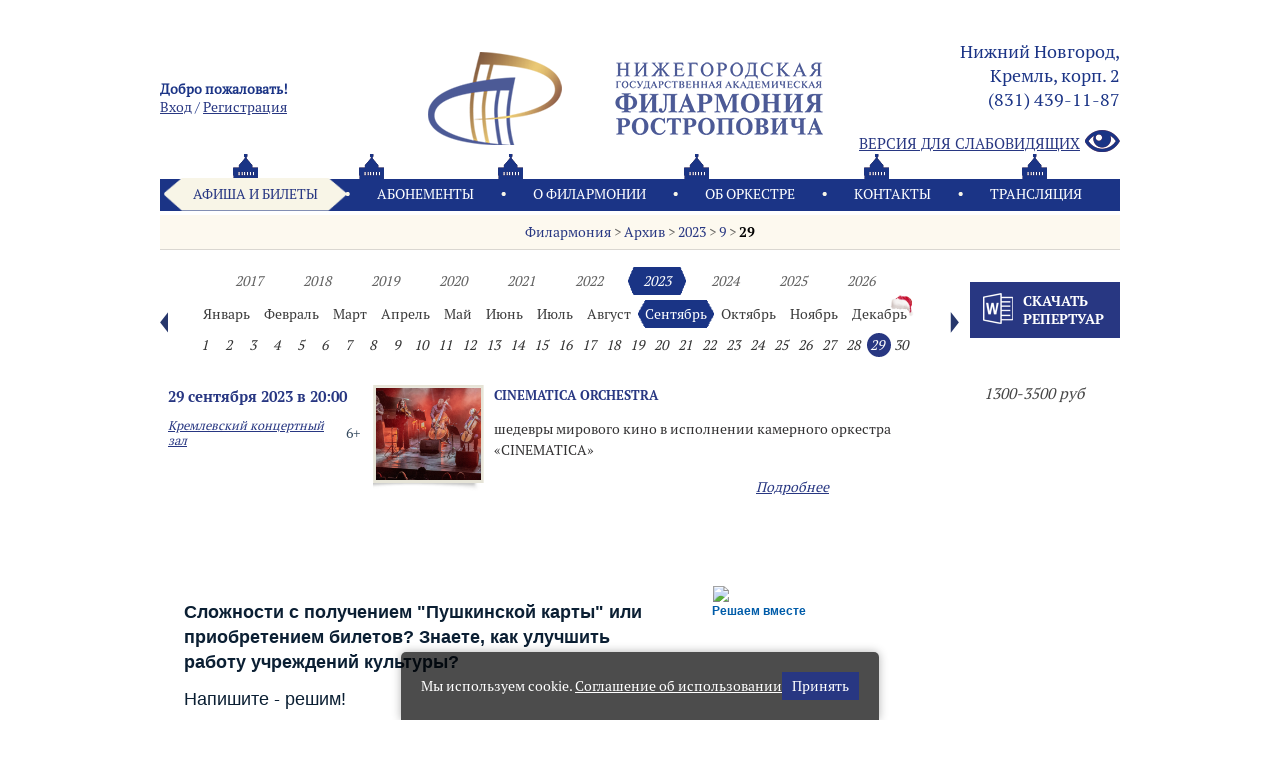

--- FILE ---
content_type: text/html; charset=koi8-r
request_url: https://music-nn.ru/archive/2023/9/29/
body_size: 36942
content:

<!DOCTYPE html PUBLIC "-//W3C//DTD HTML 4.01 Transitional//EN" "http://www.w3.org/TR/html4/loose.dtd">
<html>
<head>
<meta http-equiv="Content-Type" content="text/html; charset=koi8-r">
<title>29</title>
<meta name="keywords"           content=" ">
<meta name="description"        content=" ">
<meta name="viewport" 		  content="width=device-width, initial-scale=1">

<meta name="proculture-verification" content="369a1c4b855e772bba0c79791fb176fc" />

<link rel="stylesheet" type="text/css" href="/jsplugins/fancybox/jquery.fancybox-1.3.0.css">
<link rel="stylesheet" type="text/css" href="/images/public/setup/082020/css/flexslider.css">
<link rel="stylesheet" type="text/css" href="/images/public/setup/082020/css/normalize.css">
<link rel="stylesheet" type="text/css" href="/images/public/setup/082020/css/jquery-ui.css">
<link rel="stylesheet" type="text/css" href="/images/public/setup/082020/css/main.css?t=1768659696">

<link rel="stylesheet" href="https://s3.intickets.ru/intickets.min.css">
<link rel="stylesheet" href="https://s3.intickets.ru/intickets-button-simple.min.css">

<link rel="shortcut icon" href="/images/public/setup/082020/favicon.png">

<script type="text/javascript" src="/jsplugins/jquery-1.10.2.min.js"></script>
<script type="text/javascript" src="/jsplugins/jquery.easing-1.3.pack.js"></script>
<script type="text/javascript" src="/jsplugins/fancybox/jquery.fancybox-1.3.0.pack.js"></script>
<script type="text/javascript" src="/images/public/setup/082020/js/jquery.flexslider.js"></script>
<script type="text/javascript" src="/images/public/setup/082020/js/modernizr.js"></script>
<script type="text/javascript" src="/images/public/setup/082020/js/script.js"></script>
<script type="text/javascript" src="/images/public/setup/082020/js/jquery-ui.js"></script>
<script type="text/javascript" src="/images/public/setup/082020/js/select.js"></script>
<script type="text/javascript" src="/images/public/setup/082020/js/mobile_menu.js"></script>
<script src="/images/public/setup/082020/js/totop.js"></script>

<script src='https://www.google.com/recaptcha/api.js' async defer></script>
<script src="https://s3.intickets.ru/intickets.js"></script>

<script async src="https://culturaltracking.ru/static/js/spxl.js?pixelId=35590" data-pixel-id="35590"></script>

</head>
<body>

<!-- Yandex.Metrika counter -->
<script type="text/javascript" >
   (function(m,e,t,r,i,k,a){m[i]=m[i]||function(){(m[i].a=m[i].a||[]).push(arguments)};
   m[i].l=1*new Date();
   for (var j = 0; j < document.scripts.length; j++) {if (document.scripts[j].src === r) { return; }}
   k=e.createElement(t),a=e.getElementsByTagName(t)[0],k.async=1,k.src=r,a.parentNode.insertBefore(k,a)})
   (window, document, "script", "https://mc.yandex.ru/metrika/tag.js", "ym");

   ym(95010641, "init", {
        clickmap:true,
        trackLinks:true,
        accurateTrackBounce:true,
        webvisor:true
   });
</script>
<noscript><div><img src="https://mc.yandex.ru/watch/95010641" style="position:absolute; left:-9999px;" alt="" /></div></noscript>
<!-- /Yandex.Metrika counter --><!-- Google Tag Manager -->

<script>(function(w,d,s,l,i){w[l]=w[l]||[];w[l].push({'gtm.start':

new Date().getTime(),event:'gtm.js'});var f=d.getElementsByTagName(s)[0],

j=d.createElement(s),dl=l!='dataLayer'?'&l='+l:'';j.async=true;j.src=

'https://www.googletagmanager.com/gtm.js?id='+i+dl;f.parentNode.insertBefore(j,f);

})(window,document,'script','dataLayer','GTM-TTP4V3D');</script>

<!-- End Google Tag Manager --><script type="text/javascript">
var _tmr = window._tmr || (window._tmr = []);
_tmr.push({id: "3079476", type: "pageView", start: (new Date()).getTime(), pid: "USER_ID"});
(function (d, w, id) {
  if (d.getElementById(id)) return;
  var ts = d.createElement("script"); ts.type = "text/javascript"; ts.async = true; ts.id = id;
  ts.src = "https://top-fwz1.mail.ru/js/code.js";
  var f = function () {var s = d.getElementsByTagName("script")[0]; s.parentNode.insertBefore(ts, s);};
  if (w.opera == "[object Opera]") { d.addEventListener("DOMContentLoaded", f, false); } else { f(); }
})(document, window, "topmailru-code");
</script><noscript><div>
<img src="https://top-fwz1.mail.ru/counter?id=3079476;js=na" style="border:0;position:absolute;left:-9999px;" alt="Top.Mail.Ru" />
</div></noscript>
<!-- //Rating@Mail.ru counter --><!-- Yandex.Metrika counter --> <script type="text/javascript"> (function (d, w, c) { (w[c] = w[c] || []).push(function() { try { w.yaCounter36543735 = new Ya.Metrika({ id:36543735, clickmap:true, trackLinks:true, accurateTrackBounce:true, webvisor:true }); } catch(e) { } }); var n = d.getElementsByTagName("script")[0], s = d.createElement("script"), f = function () { n.parentNode.insertBefore(s, n); }; s.type = "text/javascript"; s.async = true; s.src = "https://mc.yandex.ru/metrika/watch.js"; if (w.opera == "[object Opera]") { d.addEventListener("DOMContentLoaded", f, false); } else { f(); } })(document, window, "yandex_metrika_callbacks"); </script> <noscript><div><img src="https://mc.yandex.ru/watch/36543735" style="position:absolute; left:-9999px;" alt="" /></div></noscript> <!-- /Yandex.Metrika counter --><div id="wrapper">
    <div class="screen-sogl">
        <div class="window-screen">
            <div>
                <div class="clc"></div>
                <p id="textAgreement"></p>
            </div>
        </div>
    </div>
<div id="up">Наверх</div>
	<style>
	   .hrow {
	       display: table;
	       width: 100%;
	       margin-top: 25px;
	       font-size: 14px;
	       color: #1b3486;
	   }
	   
	   .hrow:after {
	       content: '';
	       display: block;
	       clear: both;
	   }
	   
	   .hrow .hcol {
	       /* float: left; */
	       display: table-cell;
	       vertical-align: middle;
	       width: 33%;
	   }
	   
	   .hrow .hcol-1 {
	       text-align: left;
	       padding-left: 40px;
	   }
	   
	   .hrow .hcol-1 .hellow {
	       font-weight: bold;
	   }
	   
	   .hrow .hcol-3 {
	       text-align: right;
	       line-height: 24px;
	   }
	   
	   .hrow .hcol-3 .adres,
	   .hrow .hcol-3 .phone {
	       font-size: 18px;
	   }
	   
	   .hrow .hcol-3 .cmod {
	       display: block;
	       margin-top: 20px;
	   }
	   
	   .hrow .hcol-2 {
	       width: 34%;
	       text-align: center;
	   }
	   
	   .m-hcontent {
	       margin: 7px 50px 0 7px;
	       text-align: center;
	   }
	   
	   .m-hcontent img {
	       width: 100%;
	       max-width: 300px;
	   }
	   
	   .m-hcontent .adres {
	       text-align: center;
	       padding-top: 10px;
	       font-size: 16px;
	   }
	   
	   @media only screen and (max-width: 901px) {
	       .hrow .hcol-3 {
	           line-height: normal;
	       }
           .hrow .hcol-3 .adres,
           .hrow .hcol-3 .phone {
               font-size: 14px;
           }
	   }
	   
	   @media only screen and (max-width: 768px) {
	        #header, #common {
	           height: auto;
	        }
	        
	        #header {
	           min-height: 175px;
	        }
	         
        	.hrow {
        	   display: none;
        	}
        	
        	#content {
        	   padding-top: 175px;
        	}
        	
	   }
	   
	   .gh ul.menu_mobile {
	       padding-top: 0;
	       margin-top: 0;
	   }
	</style>
	<div id="header">
		<div id="common">
			<div class="hrow">
				<div class="hcol hcol-1" style="padding-left: 0; width: 25%">
					<span class="hellow">Добро пожаловать!</span><br>
					<a href="/dias/auth.php">Вход</a> / <a href="/dias/agreement.php">Pегистрация</a>
				</div>
				<div class="hcol hcol-2">
					<a href="/"><img src="/images/public/setup/082020/img/logo-h-v3.png" alt=""  title="Нижегородская филармония"></a>
				</div>
				<div class="hcol hcol-3">
					<span class="adres">Нижний Новгород,<br>Кремль, корп. 2</span><br>
					<span class="phone">(831) 439-11-87</span><br>
					<a href="?cmod" class="cmod" title="Версия для слабовидящих"><img src="/images/public/setup/082020/img/eye-w.png" alt="Версия для слабовидящих" style="margin-left: 5px; margin-top:-2px" align="right"> Версия для слабовидящих</a>
				</div>
			</div>
						<div id="mobile">
				<div class="m-hcontent">
					<a href="/"><img src="/images/public/setup/082020/img/logo-h.png" alt=""  title="Нижегородская филармония"></a>
					<div class="adres">Нижний Новгород,<br>Кремль, корп. 2</div>
				</div>
				<div class="gh">
					<ul class="menu_mobile">
						<li><a href="/">Главная</a></li>
						<li><a href="/afisha/">Афиша</a></li>
						<li><a href="/subscriptions/">Абонементы</a></li>
						<li><a href="/about/">О филармонии</a></li>
						<li><a href="/about/teams/">Oб оркестре</a></li>
												<li><a href="/anniversary/">Нам - 85</a></li>
						<li><a href="/contacts/">Контакты</a></li>
		          								<li>
							<a href="/stream-t/">
								Онлайн трансляция							</a>
						</li>
															               
					</ul>
				</div>
			</div>
			</div>
			<div id="line-navigation">
				<div class="inside">
					   
   	   
	     <ul class="main-menu">	     
          <li class="select"><a href="/afisha/">Афиша и билеты</a></li>
          <li class="dot"></li>
          <li><a href="/subscriptions/">Абонементы</a></li>           
          <li class="dot"></li>
          <li><a href="/about/">О филармонии</a>
            <ul class="dop-video">  
                                          <li>
                <a href="/about/istoriya-filarmonii/">
                История филармонии                </a>
              </li>
                            <li>
                <a href="/about/09/">
                Руководство филармонии                </a>
              </li>
                            <li>
                <a href="/about/109/">
                Официальные данные и Документы                </a>
              </li>
                            <li>
                <a href="/about/festivali/">
                Международный фестиваль искусств имени А. Сахарова "Русское искусство и мир"                </a>
              </li>
                            <li>
                <a href="/about/festivali_newnames/">
                "Новые Имена"                </a>
              </li>
                            <li>
                <a href="/about/tradizii/">
                Наши традиции                </a>
              </li>
                            <li>
                <a href="/about/plan/">
                План концертного зала и технические характеристики                </a>
              </li>
                            <li>
                <a href="/about/567/">
                Независимая оценка качества оказания услуг                </a>
              </li>
                            <li>
                <a href="/about/dostup_sreda/">
                Доступная среда                </a>
              </li>
                            <li>
                <a href="/about/285764/">
                Противодействие коррупции                </a>
              </li>
                            <li>
                <a href="/about/454433/">
                Антитеррористическая защищенность                </a>
              </li>
                            <li>
                <a href="/about/solashenie/">
                Политика в отношении обработки персональных данных                </a>
              </li>
                            <li>
                <a href="/about/cookie/">
                Соглашение об использовании cookie                </a>
              </li>
                                                      </ul>
          </li>
          <li class="dot"></li>
                              <li>
          	<a href="/about/teams/">Oб оркестре</a>
          </li>
          <li class="dot"></li>
          <li><a href="/contacts/">Контакты</a></li>           
          <li class="dot"></li>
          <li>
          	<a href="/stream-t/">Трансляция</a>
          	<ul class="dop-video">
          								<li>
							<a href="/stream-t/">
								Онлайн трансляция							</a>
						</li>
									          	</ul>
          </li>          
          </ul>	   
   
				</div>
			</div>
	</div>
 
  <div id="content" class="in">
  	    	<div id="page-navigation">
	      	<div class="p-in">
	       		<a  
        		href="/" title="Филармония">Филармония</a> > <a  
        		href="/archive/" title="Архив">Архив</a> > <a  
        		href="/archive/2023/" title="2023">2023</a> > <a  
        		href="/archive/2023/9/" title="9">9</a> >         <a class="last" 
        		href="/archive/2023/9/29/" title="29">29</a>	      	</div>
   		</div>
   		
   		<div id="common">
						   	<div class="tickets">
			   		<script src="/images/public/setup/082020/js/afisha_date_time.js"></script>
<style>
.prev_month, .next_month{cursor:pointer;}
</style>
<style>
.list_year .select{background: url(/images/public/setup/082020/img/select_month.png) center;background-size: 100% 100%;color: #fff;}
</style>
<input id="today_month" value="9" type="hidden" disabled>
<input id="cur_year" value="2023" type="hidden" disabled>
<input id="cur_month" value="9" type="hidden" disabled>
<input id="cur_day" value="29" type="hidden" disabled>
		<div class="data_block lefter">
			<div class="nav prev_month"><img src="/images/public/setup/082020/img/in_left.png"></div>
			<div class="calendar">
				<div class="list_year">
																		<a  href="/archive/2017/" data-year="2017">2017</a>
													<a  href="/archive/2018/" data-year="2018">2018</a>
													<a  href="/archive/2019/" data-year="2019">2019</a>
													<a  href="/archive/2020/" data-year="2020">2020</a>
													<a  href="/archive/2021/" data-year="2021">2021</a>
													<a  href="/archive/2022/" data-year="2022">2022</a>
													<a class="select" href="/archive/2023/" data-year="2023">2023</a>
													<a  href="/archive/2024/" data-year="2024">2024</a>
													<a  href="/archive/2025/" data-year="2025">2025</a>
													<a  href="/archive/2026/" data-year="2026">2026</a>
															</div>
				<br clear="all">
				<div class="list_month">
<a href="/archive/2023/1/" class="" data-month="1">Январь</a><a href="/archive/2023/2/" class="" data-month="2">Февраль</a><a href="/archive/2023/3/" class="" data-month="3">Март</a><a href="/archive/2023/4/" class="" data-month="4">Апрель</a><a href="/archive/2023/5/" class="" data-month="5">Май</a><a href="/archive/2023/6/" class="" data-month="6">Июнь</a><a href="/archive/2023/7/" class="" data-month="7">Июль</a><a href="/archive/2023/8/" class="" data-month="8">Август</a><a href="/archive/2023/9/" class=" select " data-month="9">Сентябрь</a><a href="/archive/2023/10/" class="" data-month="10">Октябрь</a><a href="/archive/2023/11/" class="" data-month="11">Ноябрь</a><a href="/archive/2023/12/" class=" new_year " data-month="12">Декабрь</a>				</div>
				<br clear="all">
				<div class="list_day">
<a href="/archive/2023/9/1/" class="" data-day="1">1</a><a href="/archive/2023/9/2/" class="" data-day="2">2</a><a href="/archive/2023/9/3/" class="" data-day="3">3</a><a href="/archive/2023/9/4/" class="" data-day="4">4</a><a href="/archive/2023/9/5/" class="" data-day="5">5</a><a href="/archive/2023/9/6/" class="" data-day="6">6</a><a href="/archive/2023/9/7/" class="" data-day="7">7</a><a href="/archive/2023/9/8/" class="" data-day="8">8</a><a href="/archive/2023/9/9/" class="" data-day="9">9</a><a href="/archive/2023/9/10/" class="" data-day="10">10</a><a href="/archive/2023/9/11/" class="" data-day="11">11</a><a href="/archive/2023/9/12/" class="" data-day="12">12</a><a href="/archive/2023/9/13/" class="" data-day="13">13</a><a href="/archive/2023/9/14/" class="" data-day="14">14</a><a href="/archive/2023/9/15/" class="" data-day="15">15</a><a href="/archive/2023/9/16/" class="" data-day="16">16</a><a href="/archive/2023/9/17/" class="" data-day="17">17</a><a href="/archive/2023/9/18/" class="" data-day="18">18</a><a href="/archive/2023/9/19/" class="" data-day="19">19</a><a href="/archive/2023/9/20/" class="" data-day="20">20</a><a href="/archive/2023/9/21/" class="" data-day="21">21</a><a href="/archive/2023/9/22/" class="" data-day="22">22</a><a href="/archive/2023/9/23/" class="" data-day="23">23</a><a href="/archive/2023/9/24/" class="" data-day="24">24</a><a href="/archive/2023/9/25/" class="" data-day="25">25</a><a href="/archive/2023/9/26/" class="" data-day="26">26</a><a href="/archive/2023/9/27/" class="" data-day="27">27</a><a href="/archive/2023/9/28/" class="" data-day="28">28</a><a href="/archive/2023/9/29/" class=" select " data-day="29">29</a><a href="/archive/2023/9/30/" class="" data-day="30">30</a>				</div>
			</div>
			<div class="nav next_month"><img src="/images/public/setup/082020/img/in_right.png"></div>
		</div>
		<div class="right_content righter">
			<a href="" class="download_repertuar"><img src="/images/public/setup/082020/img/download_repertuar.png"><span>скачать репертуар</span></a>
		</div>
		<br clear="all">
			<div class="concert ">
		<div class="inside-background">
			<div class="bk-bottom">
				<div class="name-event m-n">
					<a href="/afisha/29092023/">
						Cinematica Orchestra					</a>
				</div>
				<div class="r-p lefter">
					<div class="data-time">29 сентября 2023  в 20:00</div>
					<div class="right_cont">
						<div class="rate">6+</div>
					</div>
					<div class="left_cont">
													<a href="/adress/ngaf">Кремлевский концертный зал</a>
											</div>
					<br clear="all">
				</div>
				<div class="foto lefter">
											<div>
							<div style="background-image:url(/content/setup/pics/afisha/1280x329_1.png)">
							</div>
						</div>
									</div>
				<div class="detaly lefter kl">
					<div class="vb">
						<div class="name-event">
							<a href="/afisha/29092023/">
								Cinematica Orchestra							</a>
						</div>
						<p>шедевры мирового кино в исполнении камерного оркестра &laquo;CINEMATICA&raquo;</p>					</div>
					<a href="/afisha/29092023/" class="righter more">Подробнее</a>
					<br clear="all">
				</div>
				<div class="price lefter">
					<div>
						1300-3500 руб					</div>
															<div>
											</div>
									</div>
				<div class="clear"></div>
			<br clear="all">
		</div>
		</div>
		</div>
							<br clear="all">
				   	</div>
   			 
			  <br clear="all"> 
			  <br clear="all"> 
  		</div>
  		
      			 
<div>
	<script src='https://pos.gosuslugi.ru/bin/script.min.js'></script> 
<style>
#js-show-iframe-wrapper{position:relative;display:flex;align-items:center;justify-content:center;width:100%;min-width:293px;max-width:100%;background:linear-gradient(138.4deg,#38bafe 26.49%,#2d73bc 79.45%);color:#fff;cursor:pointer}#js-show-iframe-wrapper .pos-banner-fluid *{box-sizing:border-box}#js-show-iframe-wrapper .pos-banner-fluid .pos-banner-btn_2{display:block;width:240px;min-height:56px;font-size:18px;line-height:24px;cursor:pointer;background:#0d4cd3;color:#fff;border:none;border-radius:8px;outline:0}#js-show-iframe-wrapper .pos-banner-fluid .pos-banner-btn_2:hover{background:#1d5deb}#js-show-iframe-wrapper .pos-banner-fluid .pos-banner-btn_2:focus{background:#2a63ad}#js-show-iframe-wrapper .pos-banner-fluid .pos-banner-btn_2:active{background:#2a63ad}@-webkit-keyframes fadeInFromNone{0%{display:none;opacity:0}1%{display:block;opacity:0}100%{display:block;opacity:1}}@keyframes fadeInFromNone{0%{display:none;opacity:0}1%{display:block;opacity:0}100%{display:block;opacity:1}}@font-face{font-family:LatoWebLight;src:url(https://pos.gosuslugi.ru/bin/fonts/Lato/fonts/Lato-Light.woff2) format("woff2"),url(https://pos.gosuslugi.ru/bin/fonts/Lato/fonts/Lato-Light.woff) format("woff"),url(https://pos.gosuslugi.ru/bin/fonts/Lato/fonts/Lato-Light.ttf) format("truetype");font-style:normal;font-weight:400}@font-face{font-family:LatoWeb;src:url(https://pos.gosuslugi.ru/bin/fonts/Lato/fonts/Lato-Regular.woff2) format("woff2"),url(https://pos.gosuslugi.ru/bin/fonts/Lato/fonts/Lato-Regular.woff) format("woff"),url(https://pos.gosuslugi.ru/bin/fonts/Lato/fonts/Lato-Regular.ttf) format("truetype");font-style:normal;font-weight:400}@font-face{font-family:LatoWebBold;src:url(https://pos.gosuslugi.ru/bin/fonts/Lato/fonts/Lato-Bold.woff2) format("woff2"),url(https://pos.gosuslugi.ru/bin/fonts/Lato/fonts/Lato-Bold.woff) format("woff"),url(https://pos.gosuslugi.ru/bin/fonts/Lato/fonts/Lato-Bold.ttf) format("truetype");font-style:normal;font-weight:400}@font-face{font-family:RobotoWebLight;src:url(https://pos.gosuslugi.ru/bin/fonts/Roboto/Roboto-Light.woff2) format("woff2"),url(https://pos.gosuslugi.ru/bin/fonts/Roboto/Roboto-Light.woff) format("woff"),url(https://pos.gosuslugi.ru/bin/fonts/Roboto/Roboto-Light.ttf) format("truetype");font-style:normal;font-weight:400}@font-face{font-family:RobotoWebRegular;src:url(https://pos.gosuslugi.ru/bin/fonts/Roboto/Roboto-Regular.woff2) format("woff2"),url(https://pos.gosuslugi.ru/bin/fonts/Roboto/Roboto-Regular.woff) format("woff"),url(https://pos.gosuslugi.ru/bin/fonts/Roboto/Roboto-Regular.ttf) format("truetype");font-style:normal;font-weight:400}@font-face{font-family:RobotoWebBold;src:url(https://pos.gosuslugi.ru/bin/fonts/Roboto/Roboto-Bold.woff2) format("woff2"),url(https://pos.gosuslugi.ru/bin/fonts/Roboto/Roboto-Bold.woff) format("woff"),url(https://pos.gosuslugi.ru/bin/fonts/Roboto/Roboto-Bold.ttf) format("truetype");font-style:normal;font-weight:400}@font-face{font-family:ScadaWebRegular;src:url(https://pos.gosuslugi.ru/bin/fonts/Scada/Scada-Regular.woff2) format("woff2"),url(https://pos.gosuslugi.ru/bin/fonts/Scada/Scada-Regular.woff) format("woff"),url(https://pos.gosuslugi.ru/bin/fonts/Scada/Scada-Regular.ttf) format("truetype");font-style:normal;font-weight:400}@font-face{font-family:ScadaWebBold;src:url(https://pos.gosuslugi.ru/bin/fonts/Scada/Scada-Bold.woff2) format("woff2"),url(https://pos.gosuslugi.ru/bin/fonts/Scada/Scada-Bold.woff) format("woff"),url(https://pos.gosuslugi.ru/bin/fonts/Scada/Scada-Bold.ttf) format("truetype");font-style:normal;font-weight:400}@font-face{font-family:Geometria;src:url(https://pos.gosuslugi.ru/bin/fonts/Geometria/Geometria.eot);src:url(https://pos.gosuslugi.ru/bin/fonts/Geometria/Geometria.eot?#iefix) format("embedded-opentype"),url(https://pos.gosuslugi.ru/bin/fonts/Geometria/Geometria.woff) format("woff"),url(https://pos.gosuslugi.ru/bin/fonts/Geometria/Geometria.ttf) format("truetype");font-weight:400;font-style:normal}@font-face{font-family:Geometria-ExtraBold;src:url(https://pos.gosuslugi.ru/bin/fonts/Geometria/Geometria-ExtraBold.eot);src:url(https://pos.gosuslugi.ru/bin/fonts/Geometria/Geometria-ExtraBold.eot?#iefix) format("embedded-opentype"),url(https://pos.gosuslugi.ru/bin/fonts/Geometria/Geometria-ExtraBold.woff) format("woff"),url(https://pos.gosuslugi.ru/bin/fonts/Geometria/Geometria-ExtraBold.ttf) format("truetype");font-weight:800;font-style:normal}
</style>

<style>
#js-show-iframe-wrapper{background:var(--pos-banner-fluid-41__background)}#js-show-iframe-wrapper .pos-banner-fluid .pos-banner-btn_2{width:100%;min-height:52px;background:#fff;color:#0d4cd3;font-size:16px;font-family:LatoWeb,sans-serif;font-weight:400;padding:0;line-height:1.2;border:2px solid #0d4cd3}#js-show-iframe-wrapper .pos-banner-fluid .pos-banner-btn_2:active,#js-show-iframe-wrapper .pos-banner-fluid .pos-banner-btn_2:focus,#js-show-iframe-wrapper .pos-banner-fluid .pos-banner-btn_2:hover{background:#e4ecfd}#js-show-iframe-wrapper .bf-41{position:relative;display:grid;grid-template-columns:var(--pos-banner-fluid-41__grid-template-columns);grid-template-rows:var(--pos-banner-fluid-41__grid-template-rows);width:100%;max-width:var(--pos-banner-fluid-41__max-width);box-sizing:border-box;grid-auto-flow:row dense}#js-show-iframe-wrapper .bf-41__decor{background:var(--pos-banner-fluid-41__bg-url) var(--pos-banner-fluid-41__bg-url-position) no-repeat;background-size:cover;position:relative;background-color:#fff}#js-show-iframe-wrapper .bf-41__content{display:flex;flex-direction:column;padding:var(--pos-banner-fluid-41__content-padding);grid-row:var(--pos-banner-fluid-41__content-grid-row);justify-content:center}#js-show-iframe-wrapper .bf-41__description{display:flex;flex-direction:column;margin:var(--pos-banner-fluid-41__description-margin)}#js-show-iframe-wrapper .bf-41__text{margin:var(--pos-banner-fluid-41__text-margin);font-size:var(--pos-banner-fluid-41__text-font-size);line-height:1.4;font-family:LatoWeb,sans-serif;font-weight:700;color:#0b1f33}#js-show-iframe-wrapper .bf-41__text_small{font-size:var(--pos-banner-fluid-41__text-small-font-size);font-weight:400;margin:0}#js-show-iframe-wrapper .bf-41__bottom-wrap{display:flex;flex-direction:row;align-items:center}#js-show-iframe-wrapper .bf-41__logo-wrap{position:absolute;top:var(--pos-banner-fluid-41__logo-wrap-top);left:0;padding:var(--pos-banner-fluid-41__logo-wrap-padding);background:#fff;border-radius:0 0 8px 0}#js-show-iframe-wrapper .bf-41__logo{width:var(--pos-banner-fluid-41__logo-width);margin-left:1px}#js-show-iframe-wrapper .bf-41__slogan{font-family:LatoWeb,sans-serif;font-weight:700;font-size:var(--pos-banner-fluid-41__slogan-font-size);line-height:1.2;color:#005ca9}#js-show-iframe-wrapper .bf-41__btn-wrap{width:100%;max-width:var(--pos-banner-fluid-41__button-wrap-max-width)}
</style >
<div id='js-show-iframe-wrapper'>
  <div class='pos-banner-fluid bf-41'>

    <div class='bf-41__decor'>
      <div class='bf-41__logo-wrap'>
        <img
          class='bf-41__logo'
          src='https://pos.gosuslugi.ru/bin/banner-fluid/gosuslugi-logo-blue.svg'
          alt='Госуслуги'
        />
        <div class='bf-41__slogan'>Решаем вместе</div >
      </div >
    </div >
    <div class='bf-41__content'>
      <div class='bf-41__description'>
          <span class='bf-41__text'>
            Сложности с получением "Пушкинской карты" или приобретением билетов? Знаете, как улучшить работу учреждений культуры?
          </span >
        <span class='bf-41__text bf-41__text_small'>
            Напишите&nbsp;- решим!
          </span >
      </div >

      <div class='bf-41__bottom-wrap'>
        <div class='bf-41__btn-wrap'>
          <!-- pos-banner-btn_2 не удалять; другие классы не добавлять -->
          <button
            class='pos-banner-btn_2'
            type='button'
          >Написать
          </button >
        </div >
      </div>
    </div >

  </div >
</div >
<script>

(function(){
  "use strict";function ownKeys(e,t){var n=Object.keys(e);if(Object.getOwnPropertySymbols){var r=Object.getOwnPropertySymbols(e);if(t)r=r.filter(function(t){return Object.getOwnPropertyDescriptor(e,t).enumerable});n.push.apply(n,r)}return n}function _objectSpread(e){for(var t=1;t<arguments.length;t++){var n=null!=arguments[t]?arguments[t]:{};if(t%2)ownKeys(Object(n),true).forEach(function(t){_defineProperty(e,t,n[t])});else if(Object.getOwnPropertyDescriptors)Object.defineProperties(e,Object.getOwnPropertyDescriptors(n));else ownKeys(Object(n)).forEach(function(t){Object.defineProperty(e,t,Object.getOwnPropertyDescriptor(n,t))})}return e}function _defineProperty(e,t,n){if(t in e)Object.defineProperty(e,t,{value:n,enumerable:true,configurable:true,writable:true});else e[t]=n;return e}var POS_PREFIX_41="--pos-banner-fluid-41__",posOptionsInitialBanner41={background:"#ffffff","grid-template-columns":"100%","grid-template-rows":"264px auto","max-width":"100%","text-font-size":"18px","text-small-font-size":"16px","text-margin":"0 0 12px 0","description-margin":"0 0 24px 0","button-wrap-max-width":"100%","bg-url":"url('https://pos.gosuslugi.ru/bin/banner-fluid/41/banner-fluid-bg-41.svg')","bg-url-position":"center bottom","content-padding":"20px 24px 23px","content-grid-row":"0","logo-wrap-padding":"16px 12px 12px","logo-width":"65px","logo-wrap-top":"0","slogan-font-size":"12px"},setStyles=function(e,t){var n=arguments.length>2&&void 0!==arguments[2]?arguments[2]:POS_PREFIX_41;Object.keys(e).forEach(function(r){t.style.setProperty(n+r,e[r])})},removeStyles=function(e,t){var n=arguments.length>2&&void 0!==arguments[2]?arguments[2]:POS_PREFIX_41;Object.keys(e).forEach(function(e){t.style.removeProperty(n+e)})};function changePosBannerOnResize(){var e=document.documentElement,t=_objectSpread({},posOptionsInitialBanner41),n=document.getElementById("js-show-iframe-wrapper"),r=n?n.offsetWidth:document.body.offsetWidth;if(r>340)t["button-wrap-max-width"]="118px";if(r>360)t["bg-url"]="url('https://pos.gosuslugi.ru/bin/banner-fluid/41/banner-fluid-bg-41-2.svg')",t["content-padding"]="20px 24px",t["description-margin"]="0 0 20px 0";if(r>568)t["bg-url"]="url('https://pos.gosuslugi.ru/bin/banner-fluid/41/banner-fluid-bg-41.svg')",t["bg-url-position"]="calc(100% + 39px) bottom",t["grid-template-columns"]="1fr 292px",t["grid-template-rows"]="100%",t["content-grid-row"]="1",t["content-padding"]="50px 24px",t["description-margin"]="0 0 24px 0",t["button-wrap-max-width"]="100%";if(r>640)t["button-wrap-max-width"]="118px";if(r>783)t["grid-template-columns"]="1fr 390px",t["bg-url-position"]="center bottom",t["text-small-font-size"]="18px",t["content-padding"]="30px 24px";if(r>820)t["grid-template-columns"]="1fr 420px",t["bg-url-position"]="center calc(100% + 12px)";if(r>1020)t["bg-url-position"]="center calc(100% + 37px)";if(r>1098)t["bg-url"]="url('https://pos.gosuslugi.ru/bin/banner-fluid/41/banner-fluid-bg-41-2.svg')",t["grid-template-columns"]="1fr 557px",t["text-font-size"]="20px",t["content-padding"]="52px 50px",t["logo-width"]="78px",t["slogan-font-size"]="15px",t["logo-wrap-padding"]="20px 16px 16px";if(r>1422)t["max-width"]="1422px",t["grid-template-columns"]="1fr 720px",t["content-padding"]="26px 50px",t["text-font-size"]="24px";setStyles(t,e)}changePosBannerOnResize(),window.addEventListener("resize",changePosBannerOnResize),window.onunload=function(){var e=document.documentElement,t=_objectSpread({},posOptionsInitialBanner41);window.removeEventListener("resize",changePosBannerOnResize),removeStyles(t,e)};
})()
</script>
 <script>Widget("https://pos.gosuslugi.ru/form", 341403)</script>
</div>			 
			 
</div>   
<div id="footer">
	   
   	   
	     <ul class="main-menu">	     
          <li class="select"><a href="/afisha/">Афиша и билеты</a></li>
          <li class="dot"></li>
          <li><a href="/subscriptions/">Абонементы</a></li>           
          <li class="dot"></li>
          <li><a href="/about/">О филармонии</a>
            <ul class="dop-video">  
                                          <li>
                <a href="/about/istoriya-filarmonii/">
                История филармонии                </a>
              </li>
                            <li>
                <a href="/about/09/">
                Руководство филармонии                </a>
              </li>
                            <li>
                <a href="/about/109/">
                Официальные данные и Документы                </a>
              </li>
                            <li>
                <a href="/about/festivali/">
                Международный фестиваль искусств имени А. Сахарова "Русское искусство и мир"                </a>
              </li>
                            <li>
                <a href="/about/festivali_newnames/">
                "Новые Имена"                </a>
              </li>
                            <li>
                <a href="/about/tradizii/">
                Наши традиции                </a>
              </li>
                            <li>
                <a href="/about/plan/">
                План концертного зала и технические характеристики                </a>
              </li>
                            <li>
                <a href="/about/567/">
                Независимая оценка качества оказания услуг                </a>
              </li>
                            <li>
                <a href="/about/dostup_sreda/">
                Доступная среда                </a>
              </li>
                            <li>
                <a href="/about/285764/">
                Противодействие коррупции                </a>
              </li>
                            <li>
                <a href="/about/454433/">
                Антитеррористическая защищенность                </a>
              </li>
                            <li>
                <a href="/about/solashenie/">
                Политика в отношении обработки персональных данных                </a>
              </li>
                            <li>
                <a href="/about/cookie/">
                Соглашение об использовании cookie                </a>
              </li>
                                                      </ul>
          </li>
          <li class="dot"></li>
                              <li>
          	<a href="/about/teams/">Oб оркестре</a>
          </li>
          <li class="dot"></li>
          <li><a href="/contacts/">Контакты</a></li>           
          <li class="dot"></li>
          <li>
          	<a href="/stream-t/">Трансляция</a>
          	<ul class="dop-video">
          								<li>
							<a href="/stream-t/">
								Онлайн трансляция							</a>
						</li>
									          	</ul>
          </li>          
          </ul>	   
   
				<div id="footer-content">
				 <div id="info">
				 <div class="phone"><span>КАССА: </span>(831) 439-11-87</div>
			 <div class="time"> </div>
			 <div class="adres">территория Кремля, 2</div>
			 <div class="copyright">&copy; "Нижегородская филармония", 2015-2026</div>
			 				
		   <table class="c-set lefter">
		     <tr>
		     	      	
			
			   <td><a href="http://vk.com/club6556554" target="_blank">
			   <img src="/images/public/setup/082020/img/vk-new.png" alt="" title=""></a></td>
			 			 </tr>
		   </table>
		   			</div>
				   <div id="r-footer">
		   <div class="nav">
		     <a href="/afisha/">Афиша и билеты</a>
			 <a href="/subscriptions/">Абонементы</a>
			 <a href="/changes_repertoire/">Изменения в репертуаре</a>
		   </div>
		   <div class="nav">
			 <a href="/about/">О филармонии</a>
			 <a href="/about/teams/">Oб оркестре</a>
			 <a href="/partners/">Партнеры</a>
			 <a href="/jobs/">Вакансии</a>
		   </div>
		   <div class="nav">
			 <a href="">Купить билеты онлайн</a>
			 <a href="/ticket/rules/">Правила покупки билетов</a>
		   </div>
		   <br clear="all">
		
		   <div class="copyright m">&copy; "Нижегородская филармония" 2015</div>
		   <div class="copyright">&copy; <span>Создание сайта</span> ООО "<a href="#">СолидСайт</a>", 2008-2026</div>

		   <div class="icons lefter">
		   	<a href=""><img src="/images/public/setup/082020/img/icon_home.png" alt="" title="На главную"></a>
		   	<a href=""><img src="/images/public/setup/082020/img/icon_map.png" alt="" title="Карта"></a>
		   </div>	
		   
		
		  </div>

			<br clear="all">
			 </div>
		 </div>
</div>
<div class="loader"></div>
<!-- перенос яндекс метрики вверх --><!-- Google Tag Manager (noscript) -->

<noscript><iframe src="https://www.googletagmanager.com/ns.html?id=GTM-TTP4V3D"

height="0" width="0" style="display:none;visibility:hidden"></iframe></noscript>

<!-- End Google Tag Manager (noscript) --><!-- Rating@Mail.ru counter dynamic remarketing appendix --> 
<script type="text/javascript"> 
var _tmr = _tmr || []; 
_tmr.push({ 
type: 'itemView', 
productid: 'VALUE', 
pagetype: 'VALUE', 
list: 'VALUE', 
totalvalue: 'VALUE' 
}); 
</script> 
<!-- // Rating@Mail.ru counter dynamic remarketing appendix --><!-- перенос яндекс метрики вверх --></body>

<style>#cookie-banner{display:flex;gap:10px;align-items:center;position:fixed;bottom:0;left:50%;transform:translateX(-50%);background-color:rgba(0,0,0,.7);color:#fff;padding:20px;max-width:50%;z-index:4000;border-radius:5px 5px 0 0;box-shadow:0 0 10px rgba(0,0,0,.3); box-sizing: border-box;}@media (max-width:769px){#cookie-banner{max-width:100%;width:100%;padding:10px;line-height:normal}}#cookie-banner a{color:#fff;text-decoration:underline}#cookie-banner button{background-color:#283782;color:#fff;border:none;padding:5px 10px;cursor:pointer;border-radius:0px; font-size: 14px; line-height: normal; margin: 0; height: auto; font-weight: normal; }</style>
<div id="cookie-banner"><div>Мы используем cookie. <a href="/about/cookie/">Соглашение об использовании</a></div><button onclick="acceptCookies()">Принять</button></div>
<script>function acceptCookies(){document.getElementById('cookie-banner').style.display='none';localStorage.setItem('cookiesAccepted','true');}if(localStorage.getItem('cookiesAccepted')){document.getElementById('cookie-banner').style.display='none';}</script>

</html>
<!-- generated by ICSS.CMS 3.0.17  in 0.3150129 sec. (new) -->